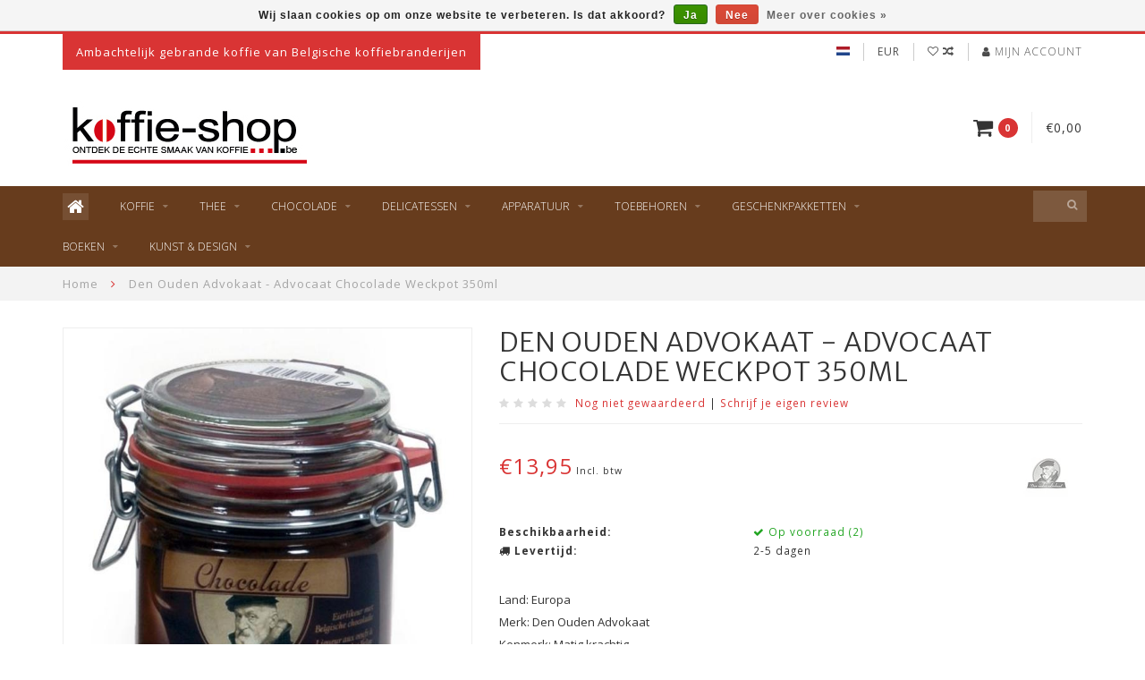

--- FILE ---
content_type: text/html;charset=utf-8
request_url: https://www.koffie-shop.be/den-ouden-advokaat-advocaat-chocolade-weckpot-350m.html
body_size: 10114
content:
<!DOCTYPE html>
<html lang="nl">
  <head>
    
    <!--
        
        Theme Infinite | v1.5.3_0
        Theme designed and created by Dyvelopment - We are true e-commerce heroes!
        
        For custom Lightspeed eCom work like custom design or development,
        please contact us at www.dyvelopment.nl
        
    -->
    
    <meta charset="utf-8"/>
<!-- [START] 'blocks/head.rain' -->
<!--

  (c) 2008-2026 Lightspeed Netherlands B.V.
  http://www.lightspeedhq.com
  Generated: 15-01-2026 @ 22:06:04

-->
<link rel="canonical" href="https://www.koffie-shop.be/den-ouden-advokaat-advocaat-chocolade-weckpot-350m.html"/>
<link rel="alternate" href="https://www.koffie-shop.be/index.rss" type="application/rss+xml" title="Nieuwe producten"/>
<link href="https://cdn.webshopapp.com/assets/cookielaw.css?2025-02-20" rel="stylesheet" type="text/css"/>
<meta name="robots" content="noodp,noydir"/>
<meta property="og:url" content="https://www.koffie-shop.be/den-ouden-advokaat-advocaat-chocolade-weckpot-350m.html?source=facebook"/>
<meta property="og:site_name" content="Koffie-Shop"/>
<meta property="og:title" content="Den Ouden Advokaat - Advocaat Chocolade Weckpot 350ml"/>
<meta property="og:description" content="Land: Europa<br />
Merk: Den Ouden Advokaat<br />
Kenmerk: Matig krachtig<br />
Soort: Delicatesse<br />
Inhoud: 350ml"/>
<meta property="og:image" content="https://cdn.webshopapp.com/shops/261104/files/240488297/den-oude-advokaat-den-ouden-advokaat-advocaat-choc.jpg"/>
<!--[if lt IE 9]>
<script src="https://cdn.webshopapp.com/assets/html5shiv.js?2025-02-20"></script>
<![endif]-->
<!-- [END] 'blocks/head.rain' -->
    
    <title>Den Ouden Advokaat - Advocaat Chocolade Weckpot 350ml - Koffie-Shop</title>
    
    <meta name="description" content="Land: Europa<br />
Merk: Den Ouden Advokaat<br />
Kenmerk: Matig krachtig<br />
Soort: Delicatesse<br />
Inhoud: 350ml" />
    <meta name="keywords" content="Den, Oude, Advokaat, Den, Ouden, Advokaat, -, Advocaat, Chocolade, Weckpot, 350ml, koffieshop, koffiewinkel, ambachtelijkekoffie, grootmoederskoffie, koffiewebwinkel, koffiekopen,koffiebonen,onlinekoffiewinkel,belgischekoffie,<br />
onlinekoffiekopen,onli" />
    
    <meta http-equiv="X-UA-Compatible" content="IE=edge">
    <meta name="viewport" content="width=device-width, initial-scale=1.0, maximum-scale=1.0, user-scalable=0">
    <meta name="apple-mobile-web-app-capable" content="yes">
    <meta name="apple-mobile-web-app-status-bar-style" content="black">

    <link rel="shortcut icon" href="https://cdn.webshopapp.com/shops/261104/themes/93064/assets/favicon.ico?20200401120605" type="image/x-icon" />
    
        <meta name="format-detection" content="telephone=no">
    <meta name="format-detection" content="date=no">
    <meta name="format-detection" content="address=no">
    <meta name="format-detection" content="email=no">
        
    <script src="https://cdn.webshopapp.com/assets/jquery-1-9-1.js?2025-02-20"></script>
    
        <link href="//fonts.googleapis.com/css?family=Open%20Sans:400,300,600,700|Merriweather%20Sans:300,400,600,700&amp;display=swap" rel="preload" as="style">
    <link href="//fonts.googleapis.com/css?family=Open%20Sans:400,300,600,700|Merriweather%20Sans:300,400,600,700&amp;display=swap" rel="stylesheet">
        
    <link href="//maxcdn.bootstrapcdn.com/font-awesome/4.7.0/css/font-awesome.min.css" rel="stylesheet">
    
    <link rel="stylesheet" href="https://cdn.webshopapp.com/shops/261104/themes/93064/assets/bootstrap-min.css?20250114220140" />

    <link rel="stylesheet" href="https://cdn.webshopapp.com/assets/gui-2-0.css?2025-02-20" />
    <link rel="stylesheet" href="https://cdn.webshopapp.com/assets/gui-responsive-2-0.css?2025-02-20" />
    
    <link rel="stylesheet" href="https://cdn.webshopapp.com/shops/261104/themes/93064/assets/owlcarousel-v2.css?20250114220140" />
    
        <link rel="stylesheet" href="https://cdn.webshopapp.com/shops/261104/themes/93064/assets/lightgallery-min.css?20250114220140" />
        
        <link rel="stylesheet" href="https://cdn.webshopapp.com/shops/261104/themes/93064/assets/style-min.css?20250114220140" />
        
    <!-- User defined styles -->
    <link rel="stylesheet" href="https://cdn.webshopapp.com/shops/261104/themes/93064/assets/settings.css?20250114220140" />
    <link rel="stylesheet" href="https://cdn.webshopapp.com/shops/261104/themes/93064/assets/custom.css?20250114220140" />
    
    <!--[if lte IE 9]>
      <script src="https://cdn.webshopapp.com/shops/261104/themes/93064/assets/ie.js?20250114220140"></script>
    <![endif]-->
    
    <script>
      /* Some global vars */
      var domain = 'https://www.koffie-shop.be/';
      var url = 'https://www.koffie-shop.be/';
      var mainUrl = 'https://www.koffie-shop.be/';
      var searchUrl = 'https://www.koffie-shop.be/search/';
      var cartUrl = 'https://www.koffie-shop.be/cart/';
      var checkoutUrl = 'https://www.koffie-shop.be/checkout/';
      var notification = false;
      var b2b = false;
      var freeShippingNotice = false;
      
      /* Quick settings */
      var enableQuickView = true;
      
      /* Some prefedined translations */
      var tContinueShopping = 'Ga verder met winkelen';
      var tProceedToCheckout = 'Doorgaan naar afrekenen';
      var tViewProduct = 'Bekijk product';
      var tAddtoCart = 'Toevoegen aan winkelwagen';
      var tNoInformationFound = 'Geen informatie gevonden';
      var tView = 'Bekijken';
      var tCheckout = 'Bestellen';
      var tLiveCartTotal = 'Totaal incl. btw';
      var tNavigation = 'Navigatie';
      var tOnlyXProductsInStock = 'Er zijn maar XXX producten op voorraad, wil je deze toevoegen aan de winkelwagen?';
      var tInStock = 'Op voorraad';
      var tOutOfStock = 'Niet op voorraad';
      var tFreeShipping = 'Gratis verzending';
      var tAmountToFreeShipping = '';
      var tRequestedAmountNotAvailable = 'Het gewenste aantal voor “XXX” is niet beschikbaar.';
      var tMinimumQty = 'De minimale afname voor &quot;XXX&quot; is YYY.';
      var tBackorder = 'Backorder';
      
      /* Cart data */
      var cartTotalIncl = parseFloat(0);
      var cartTotalExcl = parseFloat(0);
      var cartTotal = parseFloat(0);
      var currencySymbol = '€';
      
      var amountToFreeShipping = parseFloat(0);
      
            function getServerTime()
      {
        return new Date ("Jan 15, 2026 22:06:04 +0100");
      }
    </script>
    
        
        
      </head>
  <body class="">
    
        
    <div class="overlay">
      <i class="fa fa-times"></i>
    </div>
    
    <header>
      
<!-- Topbar -->
<div id="topbar">
  <div class="container">
    <div class="row">
      <div class="col-sm-6 hidden-xs hidden-xxs">
        <div id="topbar-text">Ambachtelijk gebrande koffie van Belgische koffiebranderijen</div>
      </div>
      <div class="col-sm-6 col-xs-12" id="topbar-right">
        
        <ul>
        <li class="languages">
          <a href="#"><span class="flags nl"></span></a> <!--NEDERLANDS-->
                  </li>
        
        <li class="currencies">
          <a href="#"><span class="currency-EUR">EUR</span></a>
                  </li>
        <li class="comparewishlist">
          <a href="https://www.koffie-shop.be/account/wishlist/"><i class="fa fa-heart-o"></i></a>
          <a href="https://www.koffie-shop.be/compare/"><i class="fa fa-random"></i></a>
        </li>
        <li class="account">
          <a href="https://www.koffie-shop.be/account/"><i class="fa fa-user"></i><span class="hidden-xs hidden-xxs"> Mijn account</span></a>
        </li>
        </ul>
        
      </div>
    </div>
  </div>
</div>
<!-- End topbar -->

<div class="container" id="header">
  <div class="row">
    
    <div class="col-sm-5 col-xs-12" id="logo">
      
        <a href="https://www.koffie-shop.be/"><img class="" src="https://cdn.webshopapp.com/shops/261104/themes/93064/assets/logo.png?20200401120605" alt="Logo"></a>
      
    </div>
    
        
        
    <!--<div class="col-md-5 col-sm-7 hidden-xs hidden-xxs" id="hallmark">
          </div> -->
    
    <div class="header-right col-sm-7 hidden-xs hidden-xxs">
      
      <div id="hallmark">
            </div>
      
      
      <!--<div class="cart-header-container">av -->
      <div class="cartheader hidden-sm hidden-xs hidden-xxs">
        <div class="cart-container cart maincart">
        
        <a href="https://www.koffie-shop.be/cart/">
        <div class="cart-icon">
          <i class="fa fa-shopping-cart"></i> <span id="qty" class="highlight-bg cart-total-qty">0</span>
        </div>
        
        <div id="cart-total">
          €0,00
        </div>
        </a>
        
        <div class="cart-content-holder">
          <div class="cart-content">
            <h4>Winkelwagen</h4>
                        
                          <p class="noproducts">U heeft geen artikelen in uw winkelwagen</p>
                      </div>
        </div>
        </div>
      </div>
      <!--</div>-->
      
      
    </div>
  </div>
</div>

<div class="cf"></div>
  

<div class="compact" id="navbar">
  <div class="container">
    <div class="row">
      <div class="col-md-12">
        <nav>
          <ul class="smallmenu compact">
        <li class="hidden-sm hidden-xs hidden-xxs"><a href="https://www.koffie-shop.be/"><i class="fa fa-home home-icon" aria-hidden="true"></i></a></li>
        <!-- <li class="visible-sm visible-xs hamburger">
            <a href="https://www.koffie-shop.be/"><i class="fa fa-bars" aria-hidden="true"></i></a>
        </li>
        <li class="visible-xs mobile-cart">
            <a href="https://www.koffie-shop.be/cart/"><i class="fa fa-opencart" aria-hidden="true"></i> <span>(0)</span></a>
        </li> -->
        
                <li>
          <a href="https://www.koffie-shop.be/koffie/" class="dropdown">Koffie</a>
          
                    <span class="opensub visible-sm visible-xs visible-xxs"><i class="fa fa-plus-circle"></i></span>
          


                    <ul class="smallmenu sub1">
                        <li>
                                <a href="https://www.koffie-shop.be/koffie/bonen/">Bonen</a>
                            </li>
                        <li>
                                <a href="https://www.koffie-shop.be/koffie/gemalen/">Gemalen</a>
                            </li>
                        <li>
                                <a href="https://www.koffie-shop.be/koffie/pads/">Pads</a>
                            </li>
                        <li>
                                <a href="https://www.koffie-shop.be/koffie/espresso-capsules/">Espresso Capsules</a>
                            </li>
                        <li>
                                <a href="https://www.koffie-shop.be/koffie/origine-koffie/">Origine Koffie</a>
                            </li>
                      </ul>
          

        </li>
                <li>
          <a href="https://www.koffie-shop.be/thee/" class="dropdown">Thee</a>
          
                    <span class="opensub visible-sm visible-xs visible-xxs"><i class="fa fa-plus-circle"></i></span>
          


                    <ul class="smallmenu sub1">
                        <li>
                                <a href="https://www.koffie-shop.be/thee/oolong-thee/">Oolong Thee</a>
                            </li>
                        <li>
                                <a href="https://www.koffie-shop.be/thee/zwarte-thee/">Zwarte Thee</a>
                            </li>
                        <li>
                                <a href="https://www.koffie-shop.be/thee/groene-thee/">Groene Thee</a>
                            </li>
                        <li>
                                <a href="https://www.koffie-shop.be/thee/kruidenthee/">Kruidenthee</a>
                            </li>
                        <li>
                                <a href="https://www.koffie-shop.be/thee/fruitthee/">Fruitthee</a>
                            </li>
                        <li>
                                <a href="https://www.koffie-shop.be/thee/aromathee/">Aromathee</a>
                            </li>
                        <li>
                                <a href="https://www.koffie-shop.be/thee/witte-thee/">Witte Thee</a>
                            </li>
                        <li>
                                <a href="https://www.koffie-shop.be/thee/buideltjes/">Buideltjes</a>
                            </li>
                      </ul>
          

        </li>
                <li>
          <a href="https://www.koffie-shop.be/chocolade/" class="dropdown">Chocolade</a>
          
                    <span class="opensub visible-sm visible-xs visible-xxs"><i class="fa fa-plus-circle"></i></span>
          


                    <ul class="smallmenu sub1">
                        <li>
                                <a href="https://www.koffie-shop.be/chocolade/choc-o-lait/">Choc-o-lait</a>
                            </li>
                        <li>
                                <a href="https://www.koffie-shop.be/chocolade/dolfin/">Dolfin</a>
                            </li>
                      </ul>
          

        </li>
                <li>
          <a href="https://www.koffie-shop.be/delicatessen/" class="dropdown">Delicatessen</a>
          
                    <span class="opensub visible-sm visible-xs visible-xxs"><i class="fa fa-plus-circle"></i></span>
          


                    <ul class="smallmenu sub1">
                        <li>
                                <a href="https://www.koffie-shop.be/delicatessen/suiker/">Suiker</a>
                            </li>
                        <li>
                                <a href="https://www.koffie-shop.be/delicatessen/koekjes-snoepjes/">Koekjes &amp; Snoepjes</a>
                            </li>
                        <li>
                                <a href="https://www.koffie-shop.be/delicatessen/chocolade/">Chocolade</a>
                            </li>
                        <li>
                                <a href="https://www.koffie-shop.be/delicatessen/advocaat/">Advocaat</a>
                            </li>
                      </ul>
          

        </li>
                <li>
          <a href="https://www.koffie-shop.be/apparatuur/" class="dropdown">Apparatuur</a>
          
                    <span class="opensub visible-sm visible-xs visible-xxs"><i class="fa fa-plus-circle"></i></span>
          


                    <ul class="smallmenu sub1">
                        <li>
                                <a href="https://www.koffie-shop.be/apparatuur/espressomachines/">Espressomachines</a>
                            </li>
                        <li>
                                <a href="https://www.koffie-shop.be/apparatuur/vol-automaten/">Vol-automaten</a>
                            </li>
                        <li>
                                <a href="https://www.koffie-shop.be/apparatuur/filterzetapparaten/">Filterzetapparaten</a>
                            </li>
                        <li>
                                <a href="https://www.koffie-shop.be/apparatuur/koffiemolens/">Koffiemolens</a>
                            </li>
                        <li>
                                <a href="https://www.koffie-shop.be/apparatuur/slow-coffee/">Slow Coffee</a>
                            </li>
                        <li>
                                <a href="https://www.koffie-shop.be/apparatuur/waterkokers/">Waterkokers</a>
                            </li>
                        <li>
                                <a href="https://www.koffie-shop.be/apparatuur/espressomaker/">Espressomaker</a>
                            </li>
                        <li>
                                <a href="https://www.koffie-shop.be/apparatuur/theemakers/">Theemakers</a>
                            </li>
                      </ul>
          

        </li>
                <li>
          <a href="https://www.koffie-shop.be/toebehoren/" class="dropdown">Toebehoren</a>
          
                    <span class="opensub visible-sm visible-xs visible-xxs"><i class="fa fa-plus-circle"></i></span>
          


                    <ul class="smallmenu sub1">
                        <li>
                                <a href="https://www.koffie-shop.be/toebehoren/waterkokers/">Waterkokers</a>
                            </li>
                        <li>
                                <a href="https://www.koffie-shop.be/toebehoren/waterfilters/">Waterfilters</a>
                            </li>
                        <li>
                                <a href="https://www.koffie-shop.be/toebehoren/theedoek-keukenhandoek/">Theedoek/Keukenhandoek</a>
                            </li>
                        <li>
                                <a href="https://www.koffie-shop.be/toebehoren/melkkannen/">Melkkannen</a>
                            </li>
                        <li>
                                <a href="https://www.koffie-shop.be/toebehoren/koffie-theekannen/">Koffie- &amp; Theekannen</a>
                            </li>
                        <li>
                                <a href="https://www.koffie-shop.be/toebehoren/koffie-theeservies/">Koffie- &amp; Theeservies</a>
                            </li>
                        <li>
                                <a href="https://www.koffie-shop.be/toebehoren/glaswerk/">Glaswerk</a>
                            </li>
                        <li>
                                <a href="https://www.koffie-shop.be/toebehoren/onderhoud-reinigingsproducten/">Onderhoud- &amp; Reinigingsproducten</a>
                            </li>
                        <li>
                                <a href="https://www.koffie-shop.be/toebehoren/jutezakken/">Jutezakken</a>
                            </li>
                      </ul>
          

        </li>
                <li>
          <a href="https://www.koffie-shop.be/geschenkpakketten/" class="dropdown">Geschenkpakketten</a>
          
                    <span class="opensub visible-sm visible-xs visible-xxs"><i class="fa fa-plus-circle"></i></span>
          


                    <ul class="smallmenu sub1">
                        <li>
                                <a href="https://www.koffie-shop.be/geschenkpakketten/proefpakketten/">Proefpakketten</a>
                            </li>
                        <li>
                                <a href="https://www.koffie-shop.be/geschenkpakketten/schenkmanden/">Schenkmanden</a>
                            </li>
                        <li>
                                <a href="https://www.koffie-shop.be/geschenkpakketten/abonnementen/">Abonnementen</a>
                            </li>
                      </ul>
          

        </li>
                <li>
          <a href="https://www.koffie-shop.be/boeken/" class="dropdown">Boeken</a>
          
                    <span class="opensub visible-sm visible-xs visible-xxs"><i class="fa fa-plus-circle"></i></span>
          


                    <ul class="smallmenu sub1">
                        <li>
                                <a href="https://www.koffie-shop.be/boeken/koffie/">Koffie</a>
                            </li>
                        <li>
                                <a href="https://www.koffie-shop.be/boeken/thee/">Thee</a>
                            </li>
                        <li>
                                <a href="https://www.koffie-shop.be/boeken/chocolade/">Chocolade</a>
                            </li>
                        <li>
                                <a href="https://www.koffie-shop.be/boeken/algemeen/">Algemeen</a>
                            </li>
                      </ul>
          

        </li>
                <li>
          <a href="https://www.koffie-shop.be/kunst-design/" class="dropdown">Kunst &amp; Design</a>
          
                    <span class="opensub visible-sm visible-xs visible-xxs"><i class="fa fa-plus-circle"></i></span>
          


                    <ul class="smallmenu sub1">
                        <li>
                                <a href="https://www.koffie-shop.be/kunst-design/kunst/">Kunst</a>
                            </li>
                        <li>
                                <a href="https://www.koffie-shop.be/kunst-design/design/">Design</a>
                            </li>
                      </ul>
          

        </li>
              
          
  			  			  			        
                
        <!-- <li id="search">
          <form action="https://www.koffie-shop.be/search/" id="searchform" method="get">
            <input type="text" id="searchbox" name="q" placeholder="" autocomplete="off"><i class="fa fa-search" aria-hidden="true"></i><i class="fa fa-times clearsearch" aria-hidden="true"></i>
          </form>
        </li> -->
        
        <!-- <li id="navcart">
          <a href="https://www.koffie-shop.be/cart/"><i class="fa fa-shopping-cart" aria-hidden="true"></i></a>
        </li> -->
      </ul>
      
      <span id="mobilenav" class="visible-xxs visible-xs visible-sm">
        <a href="https://www.koffie-shop.be/"><i class="fa fa-bars" aria-hidden="true"></i></a>
      </span>
      <span id="mobilecart" class="visible-xxs visible-xs visible-sm">
        <a href="https://www.koffie-shop.be/cart/"><i class="fa fa-shopping-cart" aria-hidden="true"></i> <span>(0)</span></a>
      </span>
      
      <div id="search">
        <form action="https://www.koffie-shop.be/search/" id="searchform" method="get">
          <input type="text" id="searchbox" class="" name="q" placeholder="" autocomplete="off"><i class="fa fa-search" aria-hidden="true"></i><i class="fa fa-times clearsearch" aria-hidden="true"></i>
        </form>
            
        <div id="searchcontent" class="hidden-xs hidden-xxs">
          <div id="searchresults"></div>
          <div class="more"><a href="#" class="search-viewall">Bekijk alle resultaten <span>(0)</span></a></div>
          <div class="noresults">Geen producten gevonden</div>
        </div>
      </div>
      <div id="stickycart" class="hidden-xxs hidden-xs hidden-sm">
        <div class="cart">
          <a href="https://www.koffie-shop.be/cart/">
            <span class="stickyicon"><i class="fa fa-shopping-cart" aria-hidden="true"></i></span> <span class="stickyqty cart-total-qty">0</span>
          </a>
          <div class="cart-content-holder">
            
          </div>
        </div>
      </div>
      <!-- <div id="searchcontent">
        <div id="searchresults"></div>
        <div class="more"><a href="#">Bekijk alle resultaten <span>(0)</span></a></div>
        <div class="noresults">Geen producten gevonden</div>
      </div> -->        </nav>
      </div>
    </div>
  </div>
</div>

    </header>
    
        <div itemscope itemtype="http://schema.org/BreadcrumbList" class="breadcrumbs">
  <div class="container">
    <div class="row">
      <div class="col-md-12">
        <a href="https://www.koffie-shop.be/" title="Home">Home</a>
        
                        <span itemprop="itemListElement" itemscope itemtype="http://schema.org/ListItem">
        <i class="fa fa-angle-right highlight-txt"></i> <a href="https://www.koffie-shop.be/den-ouden-advokaat-advocaat-chocolade-weckpot-350m.html" itemprop="item"><span itemprop="name">Den Ouden Advokaat - Advocaat Chocolade Weckpot 350ml</span></a>
          <meta itemprop="position" content="1" />
        </span>
                      </div>
    </div>
  </div>
</div>        
        
    

<div class="container productpage" itemscope itemtype="http://schema.org/Product">
  
  <meta itemprop="brand" content="Den Oude Advokaat" />  <meta itemprop="description" content="Land: Europa<br />
Merk: Den Ouden Advokaat<br />
Kenmerk: Matig krachtig<br />
Soort: Delicatesse<br />
Inhoud: 350ml" />  <meta itemprop="image" content="https://cdn.webshopapp.com/shops/261104/files/240488297/750x650x2/den-oude-advokaat-den-ouden-advokaat-advocaat-choc.jpg" />  
        
  <div class="row rowmargin">
    
    <div class="col-sm-5 productpage-left">
      <div class="row">
        <div class="col-md-12">
          <div class="product-image-holder" id="holder">
          <div class="image-preloader">
            <img src="https://cdn.webshopapp.com/shops/261104/themes/93064/assets/image-placeholder.png?20250114220140" class="img-responsive" alt="">
          </div>
          <div class="product-image owl-carousel owl-theme">
                                      <div class="item zoom" data-src="https://cdn.webshopapp.com/shops/261104/files/240488297/image.jpg">
                <img src="https://cdn.webshopapp.com/shops/261104/files/240488297/650x750x2/image.jpg" data-src="https://cdn.webshopapp.com/shops/261104/files/240488297/650x750x2/image.jpg" data-src-zoom="https://cdn.webshopapp.com/shops/261104/files/240488297/image.jpg" class="img-responsive" alt="Den Oude Advokaat Den Ouden Advokaat - Advocaat Chocolade Weckpot 350ml">
              </div>
              
                                        <div class="item zoom" data-src="https://cdn.webshopapp.com/shops/261104/files/240488312/image.jpg">
                <img data-src="https://cdn.webshopapp.com/shops/261104/files/240488312/650x750x2/image.jpg" data-src-zoom="https://cdn.webshopapp.com/shops/261104/files/240488312/image.jpg" class="owl-lazy img-responsive" alt="Den Oude Advokaat Den Ouden Advokaat - Advocaat Chocolade Weckpot 350ml">
              </div>
              
                                        <div class="item zoom" data-src="https://cdn.webshopapp.com/shops/261104/files/367622744/image.jpg">
                <img data-src="https://cdn.webshopapp.com/shops/261104/files/367622744/650x750x2/image.jpg" data-src-zoom="https://cdn.webshopapp.com/shops/261104/files/367622744/image.jpg" class="owl-lazy img-responsive" alt="Den Oude Advokaat Den Ouden Advokaat - Advocaat Chocolade Weckpot 350ml">
              </div>
              
                                    </div>
                      </div>
          
          <div class="product-thumbnails owl-carousel owl-theme">
                        <div class="item">
              <img src="https://cdn.webshopapp.com/shops/261104/files/240488297/130x150x2/image.jpg" alt=""> 
            </div>
                        <div class="item">
              <img src="https://cdn.webshopapp.com/shops/261104/files/240488312/130x150x2/image.jpg" alt=""> 
            </div>
                        <div class="item">
              <img src="https://cdn.webshopapp.com/shops/261104/files/367622744/130x150x2/image.jpg" alt=""> 
            </div>
                        
                      </div>
        </div>
      </div>
      
            <div class="row">
                      </div>
      
    </div>
    
    <script>
      /* make it more sleek, little old js trick*/
      var holderWidth = document.getElementById("holder").offsetWidth;
      var setHeight = Math.round((750/650)*holderWidth);
      document.getElementById("holder").style.height = setHeight+"px";
    </script>
    
    <div class="col-sm-7 productpage-right">
      
    <form action="https://www.koffie-shop.be/cart/add/142736783/" id="product_configure_form" method="post">
      
      <div class="row">
        <div class="col-md-12">
          <div class="product-title">
            
                          <h1 class="" itemprop="name" content="Den Ouden Advokaat - Advocaat Chocolade Weckpot 350ml">Den Ouden Advokaat - Advocaat Chocolade Weckpot 350ml</h1>
                        
                        
                        <div class="reviewscore">
              
                                                        
                              <span class="stars">
                  <i class="fa fa-star empty" aria-hidden="true"></i> <i class="fa fa-star empty" aria-hidden="true"></i> <i class="fa fa-star empty" aria-hidden="true"></i> <i class="fa fa-star empty" aria-hidden="true"></i> <i class="fa fa-star empty" aria-hidden="true"></i>
                </span>
                
                <a href="#reviews" class="openreviews highlight-txt"><span>Nog niet gewaardeerd</span></a>
                            
              <span class="divider">|</span> <a href="https://www.koffie-shop.be/account/review/72177554/" class="beoordeel highlight-txt">Schrijf je eigen review</a>
              
            </div>
                        
          </div>
        </div>
      </div>
      
            
      <!-- start offer wrapper -->
      <div itemprop="offers" itemscope itemtype="http://schema.org/Offer">
      <div class="row rowmargin">
        <div class="col-md-12">
          <div class="product-price">
            
            <meta itemprop="priceCurrency" content="EUR">
            <meta itemprop="price" content="13.95" />
            
            <div class="row">
              <div class="col-xs-9">
                                
                <span class="price highlight-txt">€13,95</span>
                                  <span class="price-strict">Incl. btw</span>
                 
              </div>
            
              <div class="col-xs-3 brand">
                                <a href="https://www.koffie-shop.be/brands/den-oude-advokaat/" title="Den Oude Advokaat"><img src="https://cdn.webshopapp.com/shops/261104/files/196527806/80x52x2/image.jpg" class="max-responsive" alt=""></a>
                              </div>
            </div>
          </div>
        </div>
      </div>
      
            
       
      <div class="row rowmargin">
                                                <dl>
          <dt class="col-xs-5">Beschikbaarheid:</dt>
                                
                                          <meta itemprop="availability" content="https://schema.org/InStock"/>
                <dd class="col-xs-7 in-stock"><i class="fa fa-check"></i> Op voorraad (2)</dd>
                                            </dl>
                
                <dl>
          <dt class="col-xs-5"><i class="fa fa-truck" aria-hidden="true"></i> Levertijd:</dt>
          <dd class="col-xs-7">2-5 dagen</dd>
        </dl>
              </div>
                
      <div class="row rowmargin">
        <div class="col-md-12">
          <div class="product-description">
            <p>Land: Europa<br />
Merk: Den Ouden Advokaat<br />
Kenmerk: Matig krachtig<br />
Soort: Delicatesse<br />
Inhoud: 350ml</p>
          </div>
        </div>
      </div>
      
      
      <!--<form action="https://www.koffie-shop.be/cart/add/142736783/" id="product_configure_form" method="post">-->
            <div class="row rowmargin">
        <div class="col-md-12">
            <div class="productform">
              <input type="hidden" name="bundle_id" id="product_configure_bundle_id" value="">

            </div>
        </div>
      </div>
              
            <div class="row rowmargin  addtocart-row">
        <div class="col-sm-12">
          <div class="addtocart-holder">
            <div class="row">
              <div class="col-xs-3">
                <a href="https://www.koffie-shop.be/account/wishlistAdd/72177554/?variant_id=142736783" title="Aan verlanglijst toevoegen"><i class="fa fa-heart"></i></a>
                <a href="https://www.koffie-shop.be/compare/add/142736783/"><i class="fa fa-random"></i></a>
                <!--<a href="#"><i class="fa fa-print"></i></a>-->
              </div>
              <div class="col-xs-9">
                <div class="addtocart">
                  <div class="qty">
                    <input type="text" name="quantity" class="quantity" value="1">
                    <span class="qtyadd"><i class="fa fa-caret-up"></i></span>
                    <span class="qtyminus"><i class="fa fa-caret-down"></i></span>
                  </div>
                  <button type="submit" name="addtocart" class="btn-addtocart place-in-cart button" data-vid="142736783" data-title="Den Ouden Advokaat - Advocaat Chocolade Weckpot 350ml" data-img="https://cdn.webshopapp.com/shops/261104/files/240488297/180x180x1/image.jpg" data-url="https://www.koffie-shop.be/den-ouden-advokaat-advocaat-chocolade-weckpot-350m.html" data-available="true" data-stocktrack="true" data-stocklevel="2" data-minimumqty="1" data-allowoutofstocksale="true" data-onstock="true"><i class="fa fa-shopping-cart"></i> <span class="hidden-xxs">Toevoegen aan winkelwagen</span></button>
                </div>
                
                <!-- sticky -->
                                <div class="addtocart sticky">
                  <div class="qty">
                    <input type="text" name="quantity" class="quantity" value="1">
                    <span class="qtyadd"><i class="fa fa-caret-up"></i></span>
                    <span class="qtyminus"><i class="fa fa-caret-down"></i></span>
                  </div>
                  <button type="submit" name="addtocart" class="btn-addtocart place-in-cart button" data-vid="142736783" data-title="Den Ouden Advokaat - Advocaat Chocolade Weckpot 350ml" data-img="https://cdn.webshopapp.com/shops/261104/files/240488297/180x180x1/image.jpg" data-url="https://www.koffie-shop.be/den-ouden-advokaat-advocaat-chocolade-weckpot-350m.html" data-available="true" data-stocktrack="true" data-stocklevel="2" data-minimumqty="1" data-allowoutofstocksale="true" data-onstock="true"><i class="fa fa-shopping-cart"></i> <span class="hidden-xxs">Toevoegen aan winkelwagen</span></button>
                </div>
                                <!-- end sticky -->
                
              </div>
            </div>
          </div>
        </div>
      </div>
            
      <!--</form>-->
      
      </div>
      <!-- end offer wrapper -->
      
            
            
            
            
            <div class="row">
        <div class="col-md-12 social-share">
          <span>Deel dit product</span> <a onclick="return !window.open(this.href,'Den Ouden Advokaat - Advocaat Chocolade Weckpot 350ml', 'width=500,height=500')" class="facebook" target="_blank" href="https://www.facebook.com/sharer/sharer.php?u=https%3A%2F%2Fwww.koffie-shop.be%2Fden-ouden-advokaat-advocaat-chocolade-weckpot-350m.html"><i class="fa fa-facebook" aria-hidden="true"></i></a> <a onclick="return !window.open(this.href,'Den Ouden Advokaat - Advocaat Chocolade Weckpot 350ml', 'width=500,height=500')" class="twitter" target="_blank" href="https://twitter.com/home?status=https%3A%2F%2Fwww.koffie-shop.be%2Fden-ouden-advokaat-advocaat-chocolade-weckpot-350m.html"><i class="fa fa-twitter" aria-hidden="true"></i></a> <a onclick="return !window.open(this.href,'Den Ouden Advokaat - Advocaat Chocolade Weckpot 350ml', 'width=500,height=500')" class="pinterest" target="_blank" href="https://pinterest.com/pin/create/button/?url=https://www.koffie-shop.be/den-ouden-advokaat-advocaat-chocolade-weckpot-350m.html&media=https://cdn.webshopapp.com/shops/261104/files/240488297/image.jpg&description=Land%3A%20Europa%0D%0AMerk%3A%20Den%20Ouden%20Advokaat%0D%0AKenmerk%3A%20Matig%20krachtig%0D%0ASoort%3A%20Delicatesse%0D%0AInhoud%3A%20350ml"><i class="fa fa-pinterest" aria-hidden="true"></i></a>
        </div>
      </div>
            
      </form>
      
    </div>
    
  </div>
  
      <div class="row rowmargin">
      <div class="col-md-12">
        <ul class="nav nav-tabs">
          <li class="active"><a data-toggle="tab" href="#information">Informatie</a></li>
                    <li class="reviews"><a data-toggle="tab" href="#reviews"><span class="hidden-xxs">Reviews</span><span class="visible-xxs"><i class="fa fa-star-o" aria-hidden="true"></i> <i class="fa fa-star-o" aria-hidden="true"></i> <i class="fa fa-star-o" aria-hidden="true"></i></span></a></li>                  </ul>
        
        <div class="tab-content">
          <div id="information" class="tab-pane fade in active">
                          <p>Weckpot - 350ml</p>
<p><span class="titel1">ADVOCAAT MET CHOCOLADE</span></p>
<p><span class="titel1">Deze advocaat is geproduceerd op basis van de beste Belgische chocolade.</span><br /> </p>
<p><span class="nbody">Bereid met eieren, zuivere alcohol, zonder kleurstoffen of bewaarmiddelen.<br />Voor de productie van advocaat gebruiken we enkel de eierdooiers. Deze dooiers worden gemengd en vervolgens wordt er gelijkmatig suiker aan toegevoegd. Daarna worden er kruiden (eigen aan ons recept) en melk bijgemengd. Als laatste voegen we er de alcohol bij. Voor de traditionele advocaat gebruiken wij de pure alcohol (in tegenstelling tot sommige andere advocaten die een goedkopere brandewijn bevatten). De houdbaarheid is 2 jaar.</span></p>
<p><span class="bbody">Alcoholpercentage:</span><span class="nbody"> 14,9°</span></p>
<p><span class="titel2">Een tip:</span><br /><span class="nbody">naast het gewone gebruik van advocaat als likeur kan men hem ook als 'finishing touch' gebruiken om op het even welk dessert.<br />Bv. een vleugje advocaat op: ijscoupes; pannenkoeken; wafels; chocolademousse; vers fruit enz...</span></p>
                      </div>
          
                    
                    <div id="reviews" class="tab-pane fade reviews">
          
                    <div class="product-reviews">
                        <p class="message-blue">Nog niet gewaardeerd</p>
                        
                        <div class="review-write">
              <p>
                0 sterren op basis van 0 beoordelingen
              </p>
                <a href="https://www.koffie-shop.be/account/review/72177554/" class="button" data-pid="72177554" id="write_review" title="Je beoordeling toevoegen"><i class="fa fa-edit"></i> Je beoordeling toevoegen</a>
            </div>
                      </div>
                    
            
          </div>
                    
                    
        </div>
      </div>
    </div>
    
    
    
</div>

<script>
$(document).ready(function()
{
  /* Zoom on hover image */
  $('.zoom').zoom({touch:false});

  /* Open reviews tab onclick link */
  $('.openreviews, .yotpo.bottomLine').on('click', function(e)
  {
    e.preventDefault();
    
    $('.nav-tabs li').removeClass('active');
    $('.nav-tabs li.reviews').addClass('active');
    
    $(".tab-pane").removeClass("active in");
    $("#reviews").addClass("active in")
    
    $('.nav-tabs .reviews').scrollView(0);
  });
  
  $( ".productpage" ).delegate( ".yotpo.bottomLine", "click", function() {
    //alert(1)
  });
  
  /*$(document).on('click', ".qtyadd", function ()
  {
    $('.quantity').val( parseInt($('.quantity').val()) + 1 );
  });
  
  $(document).on('click', ".qtyminus", function ()
  {
    if( parseInt($('.quantity').val()) > 1)
    {
      $('.quantity').val( parseInt($('.quantity').val()) - 1 );
    }
  });*/
  
  /* Sticky add2cart */
  var stickyCartShown = false;
  
  function checkStickyAddToCart()
  {
    var distance = $('.addtocart').offset().top;
    var elem = $('.addtocart.sticky');
    
    if ( $(window).scrollTop() >= distance )
    {
      if( stickyCartShown == false )
      {
        elem.addClass('visible');
        stickyCartShown = true;
      }
      
    }
    else
    {
      if( stickyCartShown == true )
      {
        elem.removeClass('visible');
        stickyCartShown = false;
      }
    }
  
    setTimeout(checkStickyAddToCart, 50);
  }
  
  checkStickyAddToCart();
  
  
  var carousel1 = $('.product-image');
  var carousel2 = $('.product-thumbnails');
  
  carousel1.on('initialized.owl.carousel', function(event) {
    $('.image-preloader').fadeOut();
    //$('#holder').removeAttr('height');
    $('#holder').css('height', 'auto');
    $('.product-thumbnails .item:first').addClass('synced');
  })
  
  var owlCarousel1 = carousel1.owlCarousel
  ({
    items:1,
    nav:false,
    dots:false,
    mouseDrag: false,
    touchDrag: false,
    lazyLoad:true,
    callbacks: true,
  });
  
  var owlCarousel2 = carousel2.owlCarousel
  ({
    items:5,
    margin:10,
    nav:true,
    navText : ['<div style="display: table;height: 100%;overflow: hidden;width: 100%;"><div style="display: table-cell;vertical-align: middle;"><div><i class="fa fa-angle-left"></i></div></div></div>','<div style="display: table;height: 100%;overflow: hidden;width: 100%;"><div style="display: table-cell;vertical-align: middle;"><div><i class="fa fa-angle-right"></i></div></div></div>'],
    loop:false,
    dots:false,
    responsive:{
        0:{
            items:4,
        },
        480:{
            items:8,
        },
        767:{
            items:4,
        },
        990:
        {
          items:5,
        },
        1140:
        {
          items:5
        }
    }
  });
  
  owlCarousel2.find('.item').click(function()
  {
    var itemIndex = $(this).parent().index();
    owlCarousel1.trigger('to.owl.carousel', itemIndex);
    
    $('.item.synced').removeClass('synced');
    $(this).addClass('synced');
  });
  
  //$('.product-thumbnails .owl-nav').removeClass('disabled');
  
  $('.product-image').lightGallery({
      selector: '.item',
      download:false,
  });
  
  $('.product-bundle-items').owlCarousel
  ({
    items:4,
    margin:30,
    nav:true,
    navText : ['<i class="fa fa-chevron-left" aria-hidden="true"></i>','<i class="fa fa-chevron-right" aria-hidden="true"></i>'],
    dots:false,
    autoplay:true,
    autoplayTimeout:3000,
    autoplayHoverPause:false,
    loop:false, //issues with variants and low amount of products in bundle
    responsive:{
        0:{
            items:1,
        },
        480:{
            items:2,
        },
        767:{
            items:4,
        },
        990:
        {
          items:4,
        },
        1140:
        {
          items:4
        }
    }
  });
  
});
</script>    
    <!-- [START] 'blocks/body.rain' -->
<script>
(function () {
  var s = document.createElement('script');
  s.type = 'text/javascript';
  s.async = true;
  s.src = 'https://www.koffie-shop.be/services/stats/pageview.js?product=72177554&hash=af58';
  ( document.getElementsByTagName('head')[0] || document.getElementsByTagName('body')[0] ).appendChild(s);
})();
</script>
  <div class="wsa-cookielaw">
            Wij slaan cookies op om onze website te verbeteren. Is dat akkoord?
      <a href="https://www.koffie-shop.be/cookielaw/optIn/" class="wsa-cookielaw-button wsa-cookielaw-button-green" rel="nofollow" title="Ja">Ja</a>
      <a href="https://www.koffie-shop.be/cookielaw/optOut/" class="wsa-cookielaw-button wsa-cookielaw-button-red" rel="nofollow" title="Nee">Nee</a>
      <a href="https://www.koffie-shop.be/service/privacy-policy/" class="wsa-cookielaw-link" rel="nofollow" title="Meer over cookies">Meer over cookies &raquo;</a>
      </div>
<!-- [END] 'blocks/body.rain' -->
    
          
    
                            
          
    <!-- <div class="container-fluid usps ">-->
  <div class="container usps">
    <div class="equal">
    <div class="row table-row">
      
            <div class="col-sm-4 usp-block">
        <div class="icon">
            <i class="fa fa-" aria-hidden="true"></i>
        </div>
        
        <div class="usp-content">
          <h4>Ambachtelijk gebrande kwaliteitskoffie van Belgische branderijen</h4>
          <span></span>
        </div>
      </div>
            
            <div class="col-sm-4 usp-block">
        <div class="icon">
            <i class="fa fa-" aria-hidden="true"></i>
        </div>
        
        <div class="usp-content">
          <h4>Gratis verzending vanaf 75,00 euro</h4>
          <span></span>
        </div>
      </div>
            
            <div class="col-sm-4 usp-block">
        <div class="icon">
            <i class="fa fa-" aria-hidden="true"></i>
        </div>
        
        <div class="usp-content">
          <h4>Koffie met respect voor de koffieboeren!</h4>
          <span></span>
        </div>
      </div>
            
            
    </div>
    </div>
  </div>
  
        <footer>
      
<div class="container-fluid newsletter rowmargin">
  <div class="container">
    <div class="row">
      <div class="col-md-6">
        <h3>
          <i class="fa fa-paper-plane" aria-hidden="true"></i> Abonneer je op onze nieuwsbrief
        </h3>
        <!-- <p>
          And get the latest trends, products and discount!
        </p> -->
      </div>
      <div class="col-md-6">
        <form action="https://www.koffie-shop.be/account/newsletter/" method="post" id="form-newsletter">
          <input type="hidden" name="key" value="5b855dff1ea5ae20c211d501914706b6" />
          <input type="email" name="email" id="emailaddress" value="" /><a class="button" href="#" onclick="$('#form-newsletter').submit(); return false;" title="Abonneer">Abonneer</a>
        </form>
      </div>
    </div>
  </div>
</div>

<div class="container-fluid footer">
  <div class="container">
    <div class="row">
      <div class="col-md-3 company-info rowmargin">
        <h3>Koffie-Shop</h3>
        <p class="contact-description">Koop ambachtelijke koffie van Belgische koffiebranderijen snel & eenvoudig online.</p>        
        <p><i class="fa fa-phone"></i> <a href="tel:(+32) (0)474 20 26 97">(+32) (0)474 20 26 97</a></p>                <p><i class="fa fa-envelope"></i> <a href="/cdn-cgi/l/email-protection#6f060109002f04000909060a421c07001f410d0a"><span class="__cf_email__" data-cfemail="d0b9beb6bf90bbbfb6b6b9b5fda3b8bfa0feb2b5">[email&#160;protected]</span></a></p>      </div>
      
      <div class="col-md-3 widget rowmargin">
              </div>
            
      <div class="col-md-3 rowmargin">
        <h3>Informatie</h3>
        <ul>
                    <li><a href="https://www.koffie-shop.be/service/bedrijfvereniging/" title="Bedrijf/Vereniging">Bedrijf/Vereniging</a></li>
                    <li><a href="https://www.koffie-shop.be/service/about/" title="Over ons">Over ons</a></li>
                    <li><a href="https://www.koffie-shop.be/service/links/" title="Links">Links</a></li>
                    <li><a href="https://www.koffie-shop.be/service/general-terms-conditions/" title="Algemene voorwaarden">Algemene voorwaarden</a></li>
                    <li><a href="https://www.koffie-shop.be/service/privacy-policy/" title="Privacy Policy">Privacy Policy</a></li>
                    <li><a href="https://www.koffie-shop.be/service/payment-methods/" title="Betaalmethoden">Betaalmethoden</a></li>
                    <li><a href="https://www.koffie-shop.be/service/shipping-returns/" title="Verzenden &amp; retourneren">Verzenden &amp; retourneren</a></li>
                    <li><a href="https://www.koffie-shop.be/service/" title="Klantenservice">Klantenservice</a></li>
                    <li><a href="https://www.koffie-shop.be/sitemap/" title="Sitemap">Sitemap</a></li>
                  </ul>
      </div>
      
      <div class="col-md-3 rowmargin">
        <h3>Mijn account</h3>
        <ul>
          <li><a href="https://www.koffie-shop.be/account/information/" title="Account informatie">Account informatie</a></li>
          <li><a href="https://www.koffie-shop.be/account/orders/" title="Mijn bestellingen">Mijn bestellingen</a></li>
                    <li><a href="https://www.koffie-shop.be/account/tickets/" title="Mijn tickets">Mijn tickets</a></li>
                    <li><a href="https://www.koffie-shop.be/account/wishlist/" title="Mijn verlanglijst">Mijn verlanglijst</a></li>
                    <li><a href="https://www.koffie-shop.be/collection/" title="Alle producten">Alle producten</a></li>
        </ul>
      </div>
      
    </div>
  </div>
</div>

<div class="payment-icons-holder">
                <a target="_blank" href="https://www.koffie-shop.be/service/payment-methods/" title="Betaalmethoden" class="payment-icons icon-payment-banktransfer">
        </a>
                <a target="_blank" href="https://www.koffie-shop.be/service/payment-methods/" title="Betaalmethoden" class="payment-icons icon-payment-mastercard">
        </a>
                <a target="_blank" href="https://www.koffie-shop.be/service/payment-methods/" title="Betaalmethoden" class="payment-icons icon-payment-visa">
        </a>
                <a target="_blank" href="https://www.koffie-shop.be/service/payment-methods/" title="Betaalmethoden" class="payment-icons icon-payment-maestro">
        </a>
                <a target="_blank" href="https://www.koffie-shop.be/service/payment-methods/" title="Betaalmethoden" class="payment-icons icon-payment-mistercash">
        </a>
                <a target="_blank" href="https://www.koffie-shop.be/service/payment-methods/" title="Betaalmethoden" class="payment-icons icon-payment-paypal">
        </a>
                <a target="_blank" href="https://www.koffie-shop.be/service/payment-methods/" title="Betaalmethoden" class="payment-icons icon-payment-belfius">
        </a>
                <a target="_blank" href="https://www.koffie-shop.be/service/payment-methods/" title="Betaalmethoden" class="payment-icons icon-payment-kbc">
        </a>
                <a target="_blank" href="https://www.koffie-shop.be/service/payment-methods/" title="Betaalmethoden" class="payment-icons icon-payment-inghomepay">
        </a>
                <a target="_blank" href="https://www.koffie-shop.be/service/payment-methods/" title="Betaalmethoden" class="payment-icons icon-payment-paypalc">
        </a>
                <a target="_blank" href="https://www.koffie-shop.be/service/payment-methods/" title="Betaalmethoden" class="payment-icons icon-payment-debitcredit">
        </a>
         
</div>

<div class="socials">
            <ul>
                <li>
          <a href="https://www.facebook.com/koffie-shopbe-119870048122083/" target="_blank" class="social-fb"><i class="fa fa-facebook" aria-hidden="true"></i></a>
        </li>
                                                                        <li>
          <a href="https://www.koffie-shop.be/index.rss" target="_blank" class="social-rss"><i class="fa fa-rss" aria-hidden="true"></i></a>
        </li>
              </ul>
      </div>

<div class="copyright">
  
    <p>
      © Copyright 2026 Koffie-Shop - Powered by       <a href="https://www.lightspeedhq.be/" title="Lightspeed" target="_blank">Lightspeed</a>  
                    -  Theme by <a href="https://www.dyvelopment.com/nl/" title="dyvelopment" target="_blank">Dyvelopment</a>
                      </p>
    
    </div>    </footer>
    
    <div class="loading" id="loader">
      <div class="spinner">
        <div class="rect1"></div>
        <div class="rect2"></div>
        <div class="rect3"></div>
        <div class="rect4"></div>
        <div class="rect5"></div>
      </div>
    </div>
    
    <div class="quickview-modal quick-modal productpage">
      
      <form id="product_quick_configure_form">
      <div class="row">
        <div class="col-md-12">
          <h3 class="title"> </h3>
          
          <div class="close"></div>
        </div>
        
        <div class="col-md-4">
          <!--<img src="" class="mainimage" height="250" width="250">-->
          
          <div class="product-image-holder" id="holder">
            <div class="product-image owl-carousel owl-theme"></div>
          </div>
          
          <div class="product-thumbnail-holder">
            <div class="product-thumbnails owl-carousel owl-theme owl-hidden"></div>
          </div>
          
        </div>
        
        <div class="col-md-8 info-holder">
          <div class="errors"></div>
          <p class="description"></p>
          <div id="formfields">
            
          </div>
        </div>
        
      </div>
      <div class="row">
        <div class="col-md-12">
          <div class="quick-modal-footer">
            <a href="#" class="viewbutton button dark"><i class="fa fa-search"></i> Bekijk product</a>
            <div class="variant-price"><span class="price"></span> <span class="strict">Incl. btw</span></div>
            
            <div class="qty">
              <input type="text" name="quantity" class="quantity" value="1">
              <span class="qtyadd"><i class="fa fa-caret-up"></i></span>
              <span class="qtyminus"><i class="fa fa-caret-down"></i></span>
            </div>
            <a href="https://www.koffie-shop.be/cart/" class="quickview-addtocart button"><i class="fa fa-shopping-cart"></i> Toevoegen aan winkelwagen</a>
          </div>
        </div>
      </div>
      </form>
      
    </div>
    
    
    <div class="quickcart-modal quick-modal">
      <div class="row">
        <div class="col-md-12">
          <h3 class="title"> </h3>
          
          <div class="close"></div>
        </div>
        
        <div class="col-md-4 mainimage">
        </div>
        
        <div class="col-md-8 content-holder">
          <p class="description instock"><i class="fa fa-check"></i> <span></span> is toegevoegd aan uw winkelwagen.</p>
          <p class="description outofstock"><i class="fa fa-times"></i> Niet op voorraad</p>
          <div class="stockalert notenough">Het gewenste aantal voor “<span></span>” is niet beschikbaar.</div>
          <!--<div class="stockalert minimumqty">De minimale afname voor "<span class="title"></span>" is <span class="qty"></span>.</div>-->
        </div>
        
      </div>
      <div class="row">
        <div class="col-md-12">
          <div class="quick-modal-footer">
            <a href="#" class="button dark continue"><i class="fa fa-chevron-right"></i> Ga verder met winkelen</a><a href="https://www.koffie-shop.be/cart/" class="button"><i class="fa fa-shopping-cart"></i> Doorgaan naar afrekenen</a>
          </div>
        </div>
      </div>
    </div>
    
        
    <script data-cfasync="false" src="/cdn-cgi/scripts/5c5dd728/cloudflare-static/email-decode.min.js"></script><script type="text/javascript" src="https://cdn.webshopapp.com/shops/261104/themes/93064/assets/owlcarousel-v2-min.js?20250114220140"></script>
    <script type="text/javascript" src="https://cdn.webshopapp.com/shops/261104/themes/93064/assets/jquery-zoom-min.js?20250114220140"></script>
    
        <script type="text/javascript" src="https://cdn.webshopapp.com/shops/261104/themes/93064/assets/lightgallery-min.js?20250114220140"></script>
        
        
    <script type="text/javascript" src="https://cdn.webshopapp.com/shops/261104/themes/93064/assets/bootstrap.js?20250114220140"></script>
    
        <script type="text/javascript" src="https://cdn.webshopapp.com/shops/261104/themes/93064/assets/sticky-countdown-global-min.js?20250114220140"></script>
        
    <script src="https://cdn.webshopapp.com/assets/gui.js?2025-02-20"></script>
    
    <script>
    window.LS_theme = {
      "developer": "Dyvelopment",
      "name": "Infinite",
      "docs":"https://www.dyvelopment.com/manuals/themes/infinite/NL_Jan_2017.pdf"
    }
    </script>
  </body>

</html>

--- FILE ---
content_type: text/javascript;charset=utf-8
request_url: https://www.koffie-shop.be/services/stats/pageview.js?product=72177554&hash=af58
body_size: -413
content:
// SEOshop 15-01-2026 22:06:05